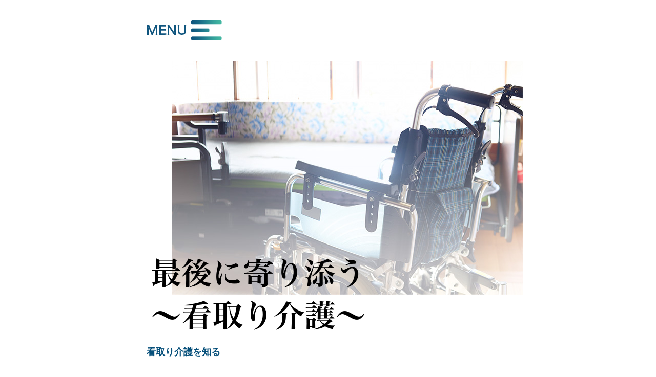

--- FILE ---
content_type: text/html; charset=UTF-8
request_url: http://endof-lifecare.com/author/2023endoflifecare/
body_size: 21708
content:
<!DOCTYPE html>
<html lang="ja">
<head>
<meta charset="UTF-8">
<!--[if lt IE 9]>
    <script src="https://oss.maxcdn.com/html5shiv/3.7.2/html5shiv.min.js"></script>
    <script src="https://oss.maxcdn.com/respond/1.4.2/respond.min.js"></script>
<![endif]-->
<meta http-equiv="X-UA-Compatible" content="IE=edge">
<meta name="keywords" content="看取り介護" />
<meta name="description" content="看取り介護に興味のある人に、役に立つ情報を紹介するサイトです。看取り介護の重要性や具体的なケアの流れ、スキルアップの方法などを知りましょう。看取り介護のスキルがあれば、多くの現場で活躍することができます。" />
<meta name="viewport" content="width=device-width, initial-scale=1">
<title>2023ENDOFLifecare | 最後に寄り添う～看取り介護～</title>
<link rel="stylesheet" href="http://endof-lifecare.com/wp-content/themes/End-of-lifeCare_wp/style.css">
<style id='global-styles-inline-css' type='text/css'>
:root{--wp--preset--aspect-ratio--square: 1;--wp--preset--aspect-ratio--4-3: 4/3;--wp--preset--aspect-ratio--3-4: 3/4;--wp--preset--aspect-ratio--3-2: 3/2;--wp--preset--aspect-ratio--2-3: 2/3;--wp--preset--aspect-ratio--16-9: 16/9;--wp--preset--aspect-ratio--9-16: 9/16;--wp--preset--color--black: #000000;--wp--preset--color--cyan-bluish-gray: #abb8c3;--wp--preset--color--white: #ffffff;--wp--preset--color--pale-pink: #f78da7;--wp--preset--color--vivid-red: #cf2e2e;--wp--preset--color--luminous-vivid-orange: #ff6900;--wp--preset--color--luminous-vivid-amber: #fcb900;--wp--preset--color--light-green-cyan: #7bdcb5;--wp--preset--color--vivid-green-cyan: #00d084;--wp--preset--color--pale-cyan-blue: #8ed1fc;--wp--preset--color--vivid-cyan-blue: #0693e3;--wp--preset--color--vivid-purple: #9b51e0;--wp--preset--gradient--vivid-cyan-blue-to-vivid-purple: linear-gradient(135deg,rgb(6,147,227) 0%,rgb(155,81,224) 100%);--wp--preset--gradient--light-green-cyan-to-vivid-green-cyan: linear-gradient(135deg,rgb(122,220,180) 0%,rgb(0,208,130) 100%);--wp--preset--gradient--luminous-vivid-amber-to-luminous-vivid-orange: linear-gradient(135deg,rgb(252,185,0) 0%,rgb(255,105,0) 100%);--wp--preset--gradient--luminous-vivid-orange-to-vivid-red: linear-gradient(135deg,rgb(255,105,0) 0%,rgb(207,46,46) 100%);--wp--preset--gradient--very-light-gray-to-cyan-bluish-gray: linear-gradient(135deg,rgb(238,238,238) 0%,rgb(169,184,195) 100%);--wp--preset--gradient--cool-to-warm-spectrum: linear-gradient(135deg,rgb(74,234,220) 0%,rgb(151,120,209) 20%,rgb(207,42,186) 40%,rgb(238,44,130) 60%,rgb(251,105,98) 80%,rgb(254,248,76) 100%);--wp--preset--gradient--blush-light-purple: linear-gradient(135deg,rgb(255,206,236) 0%,rgb(152,150,240) 100%);--wp--preset--gradient--blush-bordeaux: linear-gradient(135deg,rgb(254,205,165) 0%,rgb(254,45,45) 50%,rgb(107,0,62) 100%);--wp--preset--gradient--luminous-dusk: linear-gradient(135deg,rgb(255,203,112) 0%,rgb(199,81,192) 50%,rgb(65,88,208) 100%);--wp--preset--gradient--pale-ocean: linear-gradient(135deg,rgb(255,245,203) 0%,rgb(182,227,212) 50%,rgb(51,167,181) 100%);--wp--preset--gradient--electric-grass: linear-gradient(135deg,rgb(202,248,128) 0%,rgb(113,206,126) 100%);--wp--preset--gradient--midnight: linear-gradient(135deg,rgb(2,3,129) 0%,rgb(40,116,252) 100%);--wp--preset--font-size--small: 13px;--wp--preset--font-size--medium: 20px;--wp--preset--font-size--large: 36px;--wp--preset--font-size--x-large: 42px;--wp--preset--spacing--20: 0.44rem;--wp--preset--spacing--30: 0.67rem;--wp--preset--spacing--40: 1rem;--wp--preset--spacing--50: 1.5rem;--wp--preset--spacing--60: 2.25rem;--wp--preset--spacing--70: 3.38rem;--wp--preset--spacing--80: 5.06rem;--wp--preset--shadow--natural: 6px 6px 9px rgba(0, 0, 0, 0.2);--wp--preset--shadow--deep: 12px 12px 50px rgba(0, 0, 0, 0.4);--wp--preset--shadow--sharp: 6px 6px 0px rgba(0, 0, 0, 0.2);--wp--preset--shadow--outlined: 6px 6px 0px -3px rgb(255, 255, 255), 6px 6px rgb(0, 0, 0);--wp--preset--shadow--crisp: 6px 6px 0px rgb(0, 0, 0);}:where(.is-layout-flex){gap: 0.5em;}:where(.is-layout-grid){gap: 0.5em;}body .is-layout-flex{display: flex;}.is-layout-flex{flex-wrap: wrap;align-items: center;}.is-layout-flex > :is(*, div){margin: 0;}body .is-layout-grid{display: grid;}.is-layout-grid > :is(*, div){margin: 0;}:where(.wp-block-columns.is-layout-flex){gap: 2em;}:where(.wp-block-columns.is-layout-grid){gap: 2em;}:where(.wp-block-post-template.is-layout-flex){gap: 1.25em;}:where(.wp-block-post-template.is-layout-grid){gap: 1.25em;}.has-black-color{color: var(--wp--preset--color--black) !important;}.has-cyan-bluish-gray-color{color: var(--wp--preset--color--cyan-bluish-gray) !important;}.has-white-color{color: var(--wp--preset--color--white) !important;}.has-pale-pink-color{color: var(--wp--preset--color--pale-pink) !important;}.has-vivid-red-color{color: var(--wp--preset--color--vivid-red) !important;}.has-luminous-vivid-orange-color{color: var(--wp--preset--color--luminous-vivid-orange) !important;}.has-luminous-vivid-amber-color{color: var(--wp--preset--color--luminous-vivid-amber) !important;}.has-light-green-cyan-color{color: var(--wp--preset--color--light-green-cyan) !important;}.has-vivid-green-cyan-color{color: var(--wp--preset--color--vivid-green-cyan) !important;}.has-pale-cyan-blue-color{color: var(--wp--preset--color--pale-cyan-blue) !important;}.has-vivid-cyan-blue-color{color: var(--wp--preset--color--vivid-cyan-blue) !important;}.has-vivid-purple-color{color: var(--wp--preset--color--vivid-purple) !important;}.has-black-background-color{background-color: var(--wp--preset--color--black) !important;}.has-cyan-bluish-gray-background-color{background-color: var(--wp--preset--color--cyan-bluish-gray) !important;}.has-white-background-color{background-color: var(--wp--preset--color--white) !important;}.has-pale-pink-background-color{background-color: var(--wp--preset--color--pale-pink) !important;}.has-vivid-red-background-color{background-color: var(--wp--preset--color--vivid-red) !important;}.has-luminous-vivid-orange-background-color{background-color: var(--wp--preset--color--luminous-vivid-orange) !important;}.has-luminous-vivid-amber-background-color{background-color: var(--wp--preset--color--luminous-vivid-amber) !important;}.has-light-green-cyan-background-color{background-color: var(--wp--preset--color--light-green-cyan) !important;}.has-vivid-green-cyan-background-color{background-color: var(--wp--preset--color--vivid-green-cyan) !important;}.has-pale-cyan-blue-background-color{background-color: var(--wp--preset--color--pale-cyan-blue) !important;}.has-vivid-cyan-blue-background-color{background-color: var(--wp--preset--color--vivid-cyan-blue) !important;}.has-vivid-purple-background-color{background-color: var(--wp--preset--color--vivid-purple) !important;}.has-black-border-color{border-color: var(--wp--preset--color--black) !important;}.has-cyan-bluish-gray-border-color{border-color: var(--wp--preset--color--cyan-bluish-gray) !important;}.has-white-border-color{border-color: var(--wp--preset--color--white) !important;}.has-pale-pink-border-color{border-color: var(--wp--preset--color--pale-pink) !important;}.has-vivid-red-border-color{border-color: var(--wp--preset--color--vivid-red) !important;}.has-luminous-vivid-orange-border-color{border-color: var(--wp--preset--color--luminous-vivid-orange) !important;}.has-luminous-vivid-amber-border-color{border-color: var(--wp--preset--color--luminous-vivid-amber) !important;}.has-light-green-cyan-border-color{border-color: var(--wp--preset--color--light-green-cyan) !important;}.has-vivid-green-cyan-border-color{border-color: var(--wp--preset--color--vivid-green-cyan) !important;}.has-pale-cyan-blue-border-color{border-color: var(--wp--preset--color--pale-cyan-blue) !important;}.has-vivid-cyan-blue-border-color{border-color: var(--wp--preset--color--vivid-cyan-blue) !important;}.has-vivid-purple-border-color{border-color: var(--wp--preset--color--vivid-purple) !important;}.has-vivid-cyan-blue-to-vivid-purple-gradient-background{background: var(--wp--preset--gradient--vivid-cyan-blue-to-vivid-purple) !important;}.has-light-green-cyan-to-vivid-green-cyan-gradient-background{background: var(--wp--preset--gradient--light-green-cyan-to-vivid-green-cyan) !important;}.has-luminous-vivid-amber-to-luminous-vivid-orange-gradient-background{background: var(--wp--preset--gradient--luminous-vivid-amber-to-luminous-vivid-orange) !important;}.has-luminous-vivid-orange-to-vivid-red-gradient-background{background: var(--wp--preset--gradient--luminous-vivid-orange-to-vivid-red) !important;}.has-very-light-gray-to-cyan-bluish-gray-gradient-background{background: var(--wp--preset--gradient--very-light-gray-to-cyan-bluish-gray) !important;}.has-cool-to-warm-spectrum-gradient-background{background: var(--wp--preset--gradient--cool-to-warm-spectrum) !important;}.has-blush-light-purple-gradient-background{background: var(--wp--preset--gradient--blush-light-purple) !important;}.has-blush-bordeaux-gradient-background{background: var(--wp--preset--gradient--blush-bordeaux) !important;}.has-luminous-dusk-gradient-background{background: var(--wp--preset--gradient--luminous-dusk) !important;}.has-pale-ocean-gradient-background{background: var(--wp--preset--gradient--pale-ocean) !important;}.has-electric-grass-gradient-background{background: var(--wp--preset--gradient--electric-grass) !important;}.has-midnight-gradient-background{background: var(--wp--preset--gradient--midnight) !important;}.has-small-font-size{font-size: var(--wp--preset--font-size--small) !important;}.has-medium-font-size{font-size: var(--wp--preset--font-size--medium) !important;}.has-large-font-size{font-size: var(--wp--preset--font-size--large) !important;}.has-x-large-font-size{font-size: var(--wp--preset--font-size--x-large) !important;}
/*# sourceURL=global-styles-inline-css */
</style>
<style id='wp-img-auto-sizes-contain-inline-css' type='text/css'>
img:is([sizes=auto i],[sizes^="auto," i]){contain-intrinsic-size:3000px 1500px}
/*# sourceURL=wp-img-auto-sizes-contain-inline-css */
</style>
</head>
<body id="top" itemscope itemtype="http://schema.org/Webpage">
<!-- header -->
<header class="header">
    <div class="headerNav">
        <div class="el_humburger">
            <div class="el_humburger_img">
                MENU
            </div>
        </div>
        <div class="uq_spNavi">
            <div class="uq_spNavi_screen">
                <nav class="gnav">
                    <!-- gnav -->
                    <div class="menu-gnav-container"><ul id="menu-gnav" class="menu"><li id="menu-item-33" class="menu-item menu-item-type-post_type menu-item-object-page menu-item-33"><a href="http://endof-lifecare.com/site-policy/">サイトポリシー</a></li>
<li id="menu-item-34" class="menu-item menu-item-type-taxonomy menu-item-object-category menu-item-34"><a href="http://endof-lifecare.com/what/">注目を集める看取り介護とは</a></li>
<li id="menu-item-35" class="menu-item menu-item-type-taxonomy menu-item-object-category menu-item-35"><a href="http://endof-lifecare.com/task/">看取り介護の課題と対策</a></li>
<li id="menu-item-36" class="menu-item menu-item-type-taxonomy menu-item-object-category menu-item-36"><a href="http://endof-lifecare.com/skill-up/">スキルアップが必要不可欠</a></li>
</ul></div>                    <!-- /gnav -->
                </nav>
            </div>
        </div>
    </div>
    <div class="mainVisual">
        <a href="/"><img src="http://endof-lifecare.com/wp-content/themes/End-of-lifeCare_wp/images/logo.png" width="416" height="140" alt="最後に寄り添う～看取り介護～"></a>
    </div>
    <h1>看取り介護を知る</h1>
    <div class="headDate">
        <p class="ttl">最新記事</p>
        <a href="http://endof-lifecare.com/what/merit/">看取り介護のメリット・デメリット</a>    </div>
    <div class="breadcrumb">
        <ul itemscope itemtype="https://schema.org/BreadcrumbList"><li itemprop="itemListElement" itemscope itemtype="https://schema.org/ListItem"><a itemprop="item" href="http://endof-lifecare.com"><span itemprop="name"><img src="http://endof-lifecare.com/wp-content/themes/End-of-lifeCare_wp/images/home.png" width="16" height="16" alt="TOP"> TOP</span></a><meta itemprop="position" content="1" /></li><li>&gt;</li><li itemprop="itemListElement" itemscope itemtype="https://schema.org/ListItem"><span itemprop="name">  2023ENDOFLifecare</span><meta itemprop="position" content="3" /></li></ul>    </div>
</header>
<!-- /header --><main>
  <div class="index">
    <div class="indexWrap">
      <h2><!-- index_title -->最後に寄り添う～看取り介護～について<!-- /index_title --></h2>
      <p><!-- index_txt -->人生の最後を迎える人に寄り添う看取り介護について、あらゆる情報を紹介します。看取り介護は近年需要が大きく伸びている分野で、利用者の数は今後も増え続けることが予想されます。介護職として働いている人は、早い段階で看取り介護について学び、スキルアップに取り組んでいきましょう。転職に関する情報も紹介しているので、ぜひ参考にしてください。<!-- /index_txt --></p>
    </div>
    <div class="recWrap">
      <div class="recCategory">
        <h2>おすすめカテゴリ</h2>
        <a href="http://endof-lifecare.com/what/">
          <span><img src="http://endof-lifecare.com/wp-content/themes/End-of-lifeCare_wp/images/2.jpg" width="768" height="768" alt="注目を集める看取り介護とは"></span>
        </a>
        <div class="recCategoryContent">
          <a href="http://endof-lifecare.com/what/">注目を集める看取り介護とは</a>
          <p>看取り介護は、本人の尊厳を保ったまま人生の最後を迎えられるよう、支援することを目的としています。社会全体の高齢化と、死に対する意識の変化から、近年需要が伸びている分野です。看取り介護は、利用者の状態に応じて適切なケアを提供していく必要があります。できる限り苦痛を緩和し、利用者だけでなくその家族も含めて支えていかなければなりません。看取り介護を提供していない施設もあるので、興味のある人は事前に確認しておきましょう。</p>
        </div>
      </div>
      <div class="recArticleCatpostWrap">
        <strong>注目を集める看取り介護とはの記事一覧</strong>
        <ul>
                    <li><a href="http://endof-lifecare.com/what/definition/">定義と重要性について</a></li>
                    <li><a href="http://endof-lifecare.com/what/flow/">具体的な流れやケアの内容</a></li>
                    <li><a href="http://endof-lifecare.com/what/can/">できる施設・できない施設</a></li>
                    <li><a href="http://endof-lifecare.com/what/merit/">看取り介護のメリット・デメリット</a></li>
                  </ul>
      </div>
    </div>
  </div>
  <!-- recommend -->
  <div class="recommend">
  <div class="recommendNew wrap">
    <h2>最新の記事</h2>
    <ul class="recommendNewList">
      <li>
    <h3><a href="http://endof-lifecare.com/what/merit/">看取り介護のメリット・デメリット</a></h3>
    <a class="articleImg" href="http://endof-lifecare.com/what/merit/">
        <img src="http://endof-lifecare.com/wp-content/themes/End-of-lifeCare_wp/images/2-4.jpg" width="768" height="768" alt="看取り介護のメリット・デメリット">
    </a>
    <ul class="articleFlex">
        <!-- main -->
        <li><a href="http://endof-lifecare.com/what/">注目を集める看取り介護とは</a></li>
        <!-- /main -->
    </ul>
</li><li>
    <h3><a href="http://endof-lifecare.com/skill-up/method/">スキルアップする方法をチェック</a></h3>
    <a class="articleImg" href="http://endof-lifecare.com/skill-up/method/">
        <img src="http://endof-lifecare.com/wp-content/themes/End-of-lifeCare_wp/images/4-2.jpg" width="768" height="768" alt="スキルアップする方法をチェック">
    </a>
    <ul class="articleFlex">
        <!-- main -->
        <li><a href="http://endof-lifecare.com/skill-up/">スキルアップが必要不可欠</a></li>
        <!-- /main -->
    </ul>
</li><li>
    <h3><a href="http://endof-lifecare.com/task/heart/">携わる際は心の準備が必要</a></h3>
    <a class="articleImg" href="http://endof-lifecare.com/task/heart/">
        <img src="http://endof-lifecare.com/wp-content/themes/End-of-lifeCare_wp/images/3-3.jpg" width="768" height="768" alt="携わる際は心の準備が必要">
    </a>
    <ul class="articleFlex">
        <!-- main -->
        <li><a href="http://endof-lifecare.com/task/">看取り介護の課題と対策</a></li>
        <!-- /main -->
    </ul>
</li>    </ul>
  </div>
  <div class="recommend_catpost wrap">
    <h2><!-- recommend_title -->看取り介護の需要に応えられるように<!-- /recommend_title --></h2>
    <ul>
    <!-- recommend_catpost -->
      <li>
    <h3><a href="http://endof-lifecare.com/skill-up/job-change/">スキルを活かせる職場へ転職</a></h3>
    <a class="articleImg" href="http://endof-lifecare.com/skill-up/job-change/">
        <img src="http://endof-lifecare.com/wp-content/themes/End-of-lifeCare_wp/images/4-3.jpg" width="768" height="768" alt="スキルを活かせる職場へ転職">
    </a>
    <ul class="articleFlex">
        <!-- main -->
        <li><a href="http://endof-lifecare.com/skill-up/">スキルアップが必要不可欠</a></li>
        <!-- /main -->
    </ul>
</li><li>
    <h3><a href="http://endof-lifecare.com/task/knowledge/">知識・技術不足に関する課題</a></h3>
    <a class="articleImg" href="http://endof-lifecare.com/task/knowledge/">
        <img src="http://endof-lifecare.com/wp-content/themes/End-of-lifeCare_wp/images/3-2.jpg" width="768" height="768" alt="知識・技術不足に関する課題">
    </a>
    <ul class="articleFlex">
        <!-- main -->
        <li><a href="http://endof-lifecare.com/task/">看取り介護の課題と対策</a></li>
        <!-- /main -->
    </ul>
</li><li>
    <h3><a href="http://endof-lifecare.com/what/flow/">具体的な流れやケアの内容</a></h3>
    <a class="articleImg" href="http://endof-lifecare.com/what/flow/">
        <img src="http://endof-lifecare.com/wp-content/themes/End-of-lifeCare_wp/images/2-2.jpg" width="768" height="768" alt="具体的な流れやケアの内容">
    </a>
    <ul class="articleFlex">
        <!-- main -->
        <li><a href="http://endof-lifecare.com/what/">注目を集める看取り介護とは</a></li>
        <!-- /main -->
    </ul>
</li>    <!-- /recommend_catpost -->
    </ul>
  </div>
</div>  <!-- /recommend -->
</main>
<!-- footer -->
<footer>
  <a href="#top" class="footer-btn">
    TOP
  </a>
  <small>Copyright (C) 2023 最後に寄り添う～看取り介護～ All Rights Reserved.</small>
</footer>
<!-- /footer -->
<script src="http://endof-lifecare.com/wp-content/themes/End-of-lifeCare_wp/jquery.min.js"></script>
<script>
(function ($) {
    //ハンバーガーメニュー
    $(function () {
        $('.el_humburger').on('click', function () {
            spNavInout();
        });
        $('.gnav li a').on('click', function () {
            spNavInout();
        });
    });

    //spナビ開く処理
    function spNavIn() {
        $('body').removeClass('js_humburgerClose');
        $('body').addClass('js_humburgerOpen');
        $(".uq_spNavi").addClass("js_appear");
        $(".uq_spNavi").css({ opacity: 0 });
        $(".uq_spNavi").animate({
            opacity: 1
        }, 200);
        scrollBlocker(true);
    }

    //spナビ閉じる処理
    function spNavOut() {
        $(".uq_spNavi").animate({
            opacity: 0
        }, 200)
        $('body').removeClass('js_humburgerOpen');
        $('body').addClass('js_humburgerClose');
        setTimeout(function () {
            $(".uq_spNavi").removeClass("js_appear");
        }, 200);
        scrollBlocker(false);
    }

    //spナビ開閉処理
    function spNavInout() {
        if ($('body.spNavFreez').length) {
            return false;
        }
        if ($('body').hasClass('js_humburgerOpen')) {
            spNavOut();
        } else {
            spNavIn();
        }
    }

    //ナビ向けスクロール無効化処理
    var scrollBlockerFlag;
    function scrollBlocker(flag) {
        if (flag) {
            scrollpos = $(window).scrollTop();
            $('body').addClass('js_fixed').css({ 'top': -scrollpos });
            scrollBlockerFlag = true;
        } else {
            $('body').removeClass('js_fixed').css({ 'top': 0 });
            window.scrollTo(0, scrollpos);
            scrollBlockerFlag = false;
        }
    }

})(jQuery);
</script>
<script type="speculationrules">
{"prefetch":[{"source":"document","where":{"and":[{"href_matches":"/*"},{"not":{"href_matches":["/wp-*.php","/wp-admin/*","/wp-content/uploads/*","/wp-content/*","/wp-content/plugins/*","/wp-content/themes/End-of-lifeCare_wp/*","/*\\?(.+)"]}},{"not":{"selector_matches":"a[rel~=\"nofollow\"]"}},{"not":{"selector_matches":".no-prefetch, .no-prefetch a"}}]},"eagerness":"conservative"}]}
</script>
</body>
</html>

--- FILE ---
content_type: text/css
request_url: http://endof-lifecare.com/wp-content/themes/End-of-lifeCare_wp/style.css
body_size: 16887
content:
@charset "UTF-8";

/*======================================================================
  Reset CSS for HTML5
======================================================================*/
html,body,div,span,object,iframe,h1,h2,h3,h4,h5,h6,p,blockquote,pre,abbr,address,cite,code,del,dfn,em,img,ins,kbd,q,samp,small,strong,sub,sup,var,b,i,dl,dt,dd,ol,ul,li,fieldset,form,label,legend,table,caption,tbody,tfoot,thead,tr,th,td,article,aside,canvas,details,figcaption,figure,footer,header,main,menu,nav,section,summary,time,mark,audio,video {
    margin: 0;
    padding: 0;
    border: 0;
    outline: 0;
    font-size: 100%;
    vertical-align: baseline;
    background: transparent;
}

html {
    font-size: 10px;
}

body {
    font-size: 16px;
    -webkit-text-size-adjust: 100%;

}

ul {
    list-style: none;
    font-size: 2.0rem;

}

blockquote,
q {
    quotes: none;
}

blockquote:before,blockquote:after,q:before,q:after {
    content: '';
    content: none;
}

a {
    margin: 0;
    padding: 0;
    font-size: 100%;
    vertical-align: baseline;
    background: transparent;
}

img {
    line-height: 1;
}

p,a {
    font-size: 1.6rem;
}

/*change colours to suit your needs*/
ins {
    background-color: #ff9;
    color: #000;
    text-decoration: none;
}

mark {
    background-color: #ff9;
    color: #000;
    font-style: italic;
    font-weight: bold;
}

del {
    text-decoration: line-through;
}

abbr[title],dfn[title] {
    border-bottom: 1px dotted;
    cursor: help;
}

table {
    border-collapse: collapse;
    border-spacing: 0;
}

hr {
    display: block;
    height: 1px;
    border: 0;
    border-top: 1px solid #cccccc;
    margin: 1em 0;
    padding: 0;
}

input,select {
    vertical-align: middle;
}


/*======================================================================
  BASIC
======================================================================*/
html,body {
    box-sizing: border-box;
    height: 100%;
}

body {
    line-height: 1.5;
    font-family: "Yu Gothic", "Yu Gothic UI", "Segoe UI", "游ゴシック", "Meiryo", "Meiryo UI", "メイリオ", "Hiragino Sans", "Sanfrancisco", "Hiragino Kaku", "Gothic ProN", "Helvetica Neue", "Noto Sans CJK JP", "Roboto", sans-serif;
    font-size: 1rem;
    color: #000;
    -webkit-font-smoothing: antialiased;
}

h2,h2 a,h2 span {
    font-size: 2.4rem;
    color: #000;
    font-weight: bold;
}

h3,
h3 a {
    display: block;
    font-size: 2.2rem;
}

h4,h4 a,h4 span,h5,h5 a,h5 span {
    color: #000;
    font-weight: bold;
}

strong {
    font-size: 1.8rem;
}

p {
    line-height: 1.5;
}

a {
    text-decoration: none;
    color: #000;
}

a:hover {
    text-decoration: underline;
}

.recWrap {
    background-color: #e9eff4;
    padding: 30px 30px 60px;
}

.recCategory {
    padding: 30px;
    background-color: #FFF;
    margin-bottom: 30px;
}

/*======================================================================
  FORMAT
======================================================================*/
/* block class */
main {
    max-width: 768px;
    margin: 0 auto;
}

/*======================================================================
  HEADER
======================================================================*/

/* header - global navi */
.header {
    max-width: 768px;
    margin: 0 auto;
}

.header h1 {
    margin: 30px;
    color: #064f7a;
    font-size: 1.8rem;
    text-align: left;
}

.headerNav {
    max-width: 768px;
    margin: 0 auto;
    padding-left: 30px;
    position: fixed;
    height: 120px;
    width: 100%;
    top: 0;
    background-color: #FFF;
    opacity: 0.96;
    z-index: 9999;
}

/* header - main visual */
.mainVisual {
    position: relative;
    height: 460px;
    margin: 0 0 0 80px;
    max-width: 684px;
    object-fit: cover;
    background: url(images/mv.jpg) no-repeat top 120px right;
    padding: 120px 0 65px;
}

.mainVisual .boxWrap {
    position: absolute;
    bottom: -125px;
    left: 40px;
}

.mainVisual a {
    display: block;
    position: absolute;
    bottom: 0px;
    max-height: 100%;
    max-width: 100%;
    left: -40px;
    width: 416px;
    height: 140px;
}

.mainVisual img {
    width: 100%;
    height: auto;
}

.mainVisual img:hover {
    -ms-filter: "progid:DXImageTransform.Microsoft.Alpha(Opacity=70)";
    filter: alpha(opacity=50);
    opacity: 0.5;
}

.headDate {
    display: flex;
    align-items: center;
    margin: 30px;
    padding: 20px 60px;
    font-size: 1.8rem;
    font-weight: 600;
    border: 1px solid #000;
}

.headDate .ttl {
    font-size: 2rem;
    min-width: 110px;
    width: 20%;
}

.headDate a {
    font-size: 1.8rem;
    width: calc(80%-120px);
}


/* breadcrumb */
.breadcrumb ul {
    display: block;
    max-width: 768px;
    margin: 0 auto;
    padding: 0 30px;
    box-sizing: border-box;

}

.breadcrumb ul li {
    display: inline-block;
    margin-left: 10px;
    font-size: 1.6rem;
}

.breadcrumb ul li:first-child {
    margin-left: 0;
}

.breadcrumb ul li a span {
    font-weight: bold;
}


.breadcrumb ul li span {
    font-size: 1.6rem;
}

/*======================================================================
  FOOTER
======================================================================*/
footer {
    max-width: 768px;
    margin: 0 auto;
    box-sizing: border-box;
}

.footer-btn {
    display: block;
    background: url(images/back.png)no-repeat;
    width: 38px;
    height: 93px;
    font-size: 0px;
    margin: 30px 30px 30px auto;
}

.footer-btn:hover {
    background: url(images/backhover.png)no-repeat;
}

footer small {
    color: #FFF;
    background-color: #064f7a;
    display: block;
    text-align: left;
    padding: 30px;
    font-size: 1.6rem;
}

/*======================================================================
  RECOMMEND
======================================================================*/

.recommend {
    color: #fff;
}


.recommend .recommendNew{
    padding-top: 60px;
}

.recommend .recommendNew .recommendNewList li h3 a{
    margin-bottom: 20px;
}

.recommend h2{
    margin-bottom: 50px;
}

.recommend ul li .articleImg {
    position: relative;
    width: auto;
    overflow: hidden;
    height: 150px;
    margin-bottom: 20px;
}

.recommend ul li a img:hover {
    opacity: 0.5;
}

.recommend ul li a img {
    box-sizing: border-box;
    position: absolute;
    top: -50%;
    right: -50%;
    bottom: -50%;
    left: -50%;
    margin: auto;
    max-width: 100%;
    height: auto;
}

.recArticleCatpostWrap strong {
    display: block;
    border-bottom: 2px solid #543c28;
    padding-bottom: 10px;
    margin-bottom: 30px;
    font-weight: 600;
}

.recommendNewList > li{
    margin-bottom: 50px;
}

.recommendNewList > li:last-child{
    margin-bottom: 0px;
}

.recArticleCatpostWrap ul li {
    position: relative;
    box-sizing: border-box;
    margin-bottom: 30px;
    padding-left: 30px;
}

.recArticleCatpostWrap ul li:last-child {
    margin-bottom: 0px;
}

.recArticleCatpostWrap ul li::before {
    position: absolute;
    left: 10px;
    top: 10px;
    display: block;
    background: #000;
    width: 7px;
    height: 7px;
    border-radius: 7px;
    content: "";
}


.recArticleCatpostWrap ul li a {
    display: block;
    font-size: 2.0rem;
}


/*======================================================================
  INDEX
======================================================================*/
.indexWrap {
    padding: 0 30px;
    margin: 30px 0 60px;
}

.index p {
    margin-top: 20px;
}

.recommend {
    background-color: #6ed6bd;
    color: #FFF;
}

.recommend h2 {
    color: #FFF;
    font-size: 3.0rem;
}

.recommend a {
    display: block;
    color: #FFF;
}

.recCategory {
    display: flex;
    flex-wrap: wrap;
}

.recCategory h2 {
    width: 100%;
    color: #064f7a;
    border-bottom: 2px #7aa1b8 solid;
    margin-bottom: 30px;
}

.recCategory>a {
    width: 100px;
    height: 100px;
}


.recCategory>a:hover {
    opacity: 0.5;
}

.recCategory a span {
    position: relative;
    display: block;
    width: 100px;
    height: 100px;
    overflow: hidden;
}

.recCategory a span img {
    position: absolute;
    top: -50%;
    right: -50%;
    bottom: -50%;
    left: -50%;
    margin: auto;
    width: 100%;
    height: auto;
}

.recCategoryContent {
    width: calc(100% - 120px);
    margin-left: 20px;
    color: #064f7a;
}

.recCategoryContent a {
    display: inline-block;
    font-size: 2.2rem;
    color: #064f7a;
}


.recCategoryContent a:hover {
    color: #cccccc;
    text-decoration: none;
}

.wrap {
    padding: 0px 30px 60px;
}

.wrap h3 {
    font-size: 2.2rem;
}


.wrap .articleFlex {
    display: flex;
    margin: 20px auto 0;
}


.wrap .articleFlex ul {
    margin-bottom: 20px;

}

.wrap .articleFlex li:first-child {
    padding-right: 30px;

}

.wrap .articleFlex li:nth-child(2) {
    padding-left: 30px;
    border-left: 1px #FFF solid;
}

.indexNew {
    padding: 60px 30px 100px;
}

.recommend_catpost{
    padding: 0 30px 100px;
}

.recommend_catpost ul li h3{
    margin-bottom: 20px;
}

.recommend_catpost > ul > li{
    margin-bottom: 60px;
}

.recommend_catpost > ul > li:last-child{
    margin-bottom: 0px;
}

/*======================================================================
  CATEGORY
======================================================================*/

.categoryAbout{
    padding: 0 30px;
    margin: 30px 0 60px;
}

.categoryAbout h2{
    margin-bottom: 30px;
}

.category_catpost{
    background-color: #e9eff4;
    color: #000;
    padding: 30px 30px 60px;
}

.category_catpost h3 a{
    font-size: 1.8rem;
    font-weight: 600;
    margin-bottom: 20px;
}

.category_catpost ul li > p{
    margin-bottom: 30px;
}

.category_catpost ul li{
    background-color: #FFF;
    padding: 30px;
    margin-bottom: 30px;
}

.category_catpost a{
    color: #000;

}

.category_catpost .categoryArticleImg{
    position: relative;
    display:block;
    width: auto;
    height: 130px;
    overflow: hidden;
    margin-bottom: 20px;
}

.category_catpost .categoryArticleImg img{
    position: absolute;
    top: -50%;
    right: -50%;
    bottom: -50%;
    left: -50%;
    margin: auto;
    height: auto;
    width: 100%;
}
.category_catpost .categoryArticleImg img:hover{
    opacity: 0.5;
}

.category_catpost a.moreBtn{
    display: block;
    height: 40px;
    width: 150px;
    margin:0 auto;
}


.category_catpost a.moreBtn:hover{
    opacity: 0.5;
}

.categoryImg{
    position: relative;
    display:block;
    width: auto;
    height: 200px;
    overflow: hidden;
}

.categoryImg img{
    position: absolute;
    top: -50%;
    right: -50%;
    bottom: -50%;
    left: -50%;
    margin: auto;
    width: 100%;
    height: auto;
}

/*======================================================================
  DETAIL
======================================================================*/

.detailAbout{
    padding: 0 30px;
    margin: 30px 0 60px;
}

.detailAbout h2{
    margin-bottom: 30px;
}

.detail_post{
    color: #000;
}

.detail_post div ul li{
    font-size: 1.6rem;
}

.detail_post h3{
    border-bottom: #275287 1px solid;
    padding-bottom: 25px;
    margin-bottom: 30px;
    font-size: 1.8rem;
    font-weight: 600;
}

.detail_post h3 a{
    font-size: 1.8rem;
}

.detail_post div{
    padding: 30px;
    margin-bottom: 30px;
    background-color: #f4f8fb;
}

.detail_post > div > p >a{
    color: #ff0000;
}

.detail_post div:last-child{
    margin-bottom: 0;
}

.detail_post span{
    position: relative;
    display:block;
    width: auto;
    height: 300px;
    overflow: hidden;
    margin-bottom: 20px;
}

.detail_post span img{
    position: absolute;
    top: -50%;
    right: -50%;
    bottom: -50%;
    left: -50%;
    margin: auto;
    width: 100%;
    height: auto;
}

.link_item {
    display: inline-block;
    margin-top: 1.6rem;
    font-size: 1.6rem;
    }

.link_item li:nth-child(2){
    margin-bottom: 1.6rem;
}

.detail_post li:nth-child(2) a{
    color: #ff0000;

}

.link_item li:first-child a{
    position: relative;
    display:inline-block;
    width: auto;
    overflow: hidden;
}
.link_item li:first-child a:hover {
	opacity: .5;
}
.link_item img{
	display: block;
    max-width: 100%;
}

/*======================================================================
  ハンバーガーボタン
======================================================================*/
.el_humburger{
    position: fixed;
    top: 40px;
    transition: all 0.2s ease-in-out;
    z-index: 10000;
    cursor: pointer;
    }

.el_humburger_img {
    font-size: 0px;
    background-image: url(images/menu.png);
    background-repeat: no-repeat;
    position: fixed;
    width: 147px;
    height: 39px;
    z-index: 10000;
    transition: all 0.2s ease-in-out;
    cursor: pointer;
}

.el_humburger_img:hover {
    background-image: url(images/hover.png);
    height: 39px;
}

@media screen and (max-width: 420px) {
  .el_humburger {
    top: 30px;
  }
  .el_humburger_img {
    background-size: 100px;
  }
  .headerNav {
    height: 85px;
  }
  .mainVisual {
    background: url(images/mv.jpg) no-repeat top 85px right;
    padding: 85px 0 65px;
  }
}


.el_humburger>span {
    display: block;
    margin: 0 auto 9px;
    /*border間隔*/
    height: 1px;
    /*border太さ*/
    font-size: 0;
    background: #000;
    /*border色*/
    transition: all 0.2s ease-in-out;
}

.el_humburger>span:last-child {
    margin-bottom: 0;
}

.js_humburgerOpen .el_humburger>span {
    background: #000;
}

.js_humburgerOpen .el_humburger>span.top {
    transform: translateY(11px) rotate(-45deg);
}

.js_humburgerOpen .el_humburger>span.middle {
    opacity: 0;
}

.js_humburgerOpen .el_humburger>span.bottom {
    transform: translateY(-9px) rotate(45deg);
}

.el_humburgerButton.el_humburgerButton__close {
    top: 2%;
    right: 2%;
}

.el_humburgerButton__close>span {
    display: block;
    width: 40px;
    margin: 0 auto;
    height: 1px;
    background: #fff;
}

.el_humburgerButton__close>span.el_humburgerLineTop {
    transform: translateY(5px) rotate(-45deg);
}

.el_humburgerButton__close>span.el_humburgerLineBottom {
    transform: translateY(-6px) rotate(45deg);
}

/*ナビゲーション*/
.uq_spNavi {
    display: none;
}

.uq_spNavi.js_appear {
    position: fixed;
    top: 0;
    left: 0;
    bottom: 0;
    right: 0;
    display: block;
    z-index: 9999;
}

.uq_spNavi_screen {
    position: absolute;
    top: 0;
    left: 0;
    bottom: 0;
    right: 0;
    background-color: #fff;
    z-index: 0;
    margin-top: 0px;
    padding-top: 0px;
    overflow: auto;
    -webkit-overflow-scrolling: touch;
}

.gnav {
    height: 100vh;
    display: flex;
    align-items: center;
    justify-content: center;
    text-align: center;
}

.gnav li {
    padding: 0 2rem 2rem;
    margin-bottom: 2rem;
}

.gnav li>a {
    color: #000;
    text-decoration: none;
    font-weight: bold;
}
.gnav li>a:hover {
  color: #6ed6bd;
}
.js_fixed {
    position: fixed;
    width: 100%;
    height: 100%;
}

@media screen and (max-width: 420px) {
  
    .main,
    .boxWrap,
    .breadcrumb ul,
    .img,
    .indexCategory li .img,
    .recArticle li.img {
        width: 100%;
    }

    .indexCategory {
        display: block;
    }

    .main,
    footer,
    .headerNav,
    .mainVisual {
        box-sizing: border-box;
    }

    .mainVisual {
        margin: 0 0 30px 60px;
    }

    img {
        height: auto;
    }

    .el_humburger_img {
        background-image: url(images/menu.png);
        background-repeat: no-repeat;
    }


    .gnav li {
        padding: 0;
        margin-bottom: 0;
    }


    .gnav li a {
        display: block;
        padding: 20px 0;
    }

    .headDate {
        padding: 20px;
        display: block;
    }

    .headDate .ttl {
        padding-bottom: 10px;
    }

    .headDate a {
        display: block;
    }

    .mainVisual a {
        width: 60%;
        margin: 0 0 40px 0;
        left: -30px;
        bottom: 0px;
    }

    .indexCategory li:last-child {
        margin-bottom: 0;
    }

    .recommend ul li span {
        position: relative;
        display: block;
        width: 100%;
        height: 120px;
        overflow: hidden;
    }

    .recommend ul li span img {
        position: absolute;
        top: -50%;
        right: -50%;
        bottom: -50%;
        left: -50%;
        margin: auto;
    }

    .mainVisual {
        height: 400px;
        box-sizing: border-box;
        left: 0px;
        padding: 30px;
        background-size: cover;
    }

    .mainVisual img {
        max-width: 100%;
        height: auto;
    }

    .headDeta {
        display: block;
        padding: 30px 30px 30px;
    }

    .headDeta .ttl {
        padding-bottom: 20px;
    }

    
    .detail_post span{
    position: relative;
    display:block;
    width: auto;
    height: 200px;
    overflow: hidden;
    margin-bottom: 20px;
}

}